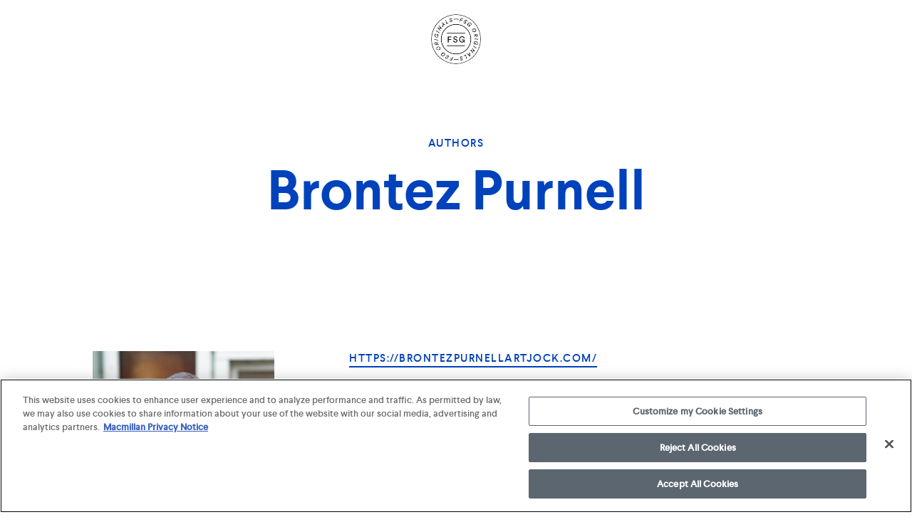

--- FILE ---
content_type: text/html; charset=utf-8
request_url: https://www.fsgoriginals.com/authors/brontez-purnell
body_size: 3989
content:
<!DOCTYPE html>
<html lang="en">
<head>
  <script>
//<![CDATA[
window.gon={};
//]]>
</script>

<title>FSG Originals | Brontez Purnell</title>
<meta name="description" content="Brontez Purnell is the author of several books, most recently 100 Boyfriends, which won the 2022 Lambda Literary Award in Gay Fiction, was longlisted for the 2022 Mark Twain American Voice in Literature Award and the 2021 Brooklyn Public Library Literary Prize, and was named an Editors' Choice by the New York Times Book Review. The recipient of a 2018 Whiting Writers' Award for Fiction and the 2022 Foundation for Contemporary Arts Robert Rauschenberg Award, he was named one of the thirty-two Black Male Writers of Our Time by T: The New York Times Style Magazine in 2018. Purnell is also the frontman for the band the Younger Lovers and a renowned dancer, performance artist, and zine-maker. Born in Triana, Alabama, he's lived in Oakland, California, for two decades.">

<meta property="og:description" content="Brontez Purnell is the author of several books, most recently 100 Boyfriends, which won the 2022 Lambda Literary Award in Gay Fiction, was longlisted for the 2022 Mark Twain American Voice in Literature Award and the 2021 Brooklyn Public Library Literary Prize, and was named an Editors' Choice by the New York Times Book Review. The recipient of a 2018 Whiting Writers' Award for Fiction and the 2022 Foundation for Contemporary Arts Robert Rauschenberg Award, he was named one of the thirty-two Black Male Writers of Our Time by T: The New York Times Style Magazine in 2018. Purnell is also the frontman for the band the Younger Lovers and a renowned dancer, performance artist, and zine-maker. Born in Triana, Alabama, he's lived in Oakland, California, for two decades.">
<meta property="og:title" content="FSG Originals | Brontez Purnell"/>
<meta property="og:url" content="https://www.fsgoriginals.com/authors/brontez-purnell"/>
<meta property="og:site_name" content="FSG Originals"/>
<meta property="og:type" content="website"/>
<meta property="og:image" content="https://s3.amazonaws.com/mcdbookimages/authors/images/000/000/136/reg/200078380.jpg?1605642280"/>

<meta name="twitter:card" content="summary" />
  <meta name="twitter:site" content="@FSGOriginals" />


<!-- Age Gate Code start -->
<script>
  let ageConfirmed;
  ageConfirmed = false;
</script>
<!-- Age Gate Code end -->

<!-- OneTrust Cookies Consent Notice start -->
  <script type="text/javascript" src="https://cdn.cookielaw.org/consent/27d438af-72c5-469d-9c40-927065652e94/OtAutoBlock.js" ></script>
  <script src="https://cdn.cookielaw.org/scripttemplates/otSDKStub.js"  type="text/javascript" charset="UTF-8" data-domain-script="27d438af-72c5-469d-9c40-927065652e94" ></script>
  <script type="text/javascript">
    function OptanonWrapper() { }
  </script>
<!-- OneTrust Cookies Consent Notice end -->

<script>
  (function(i,s,o,g,r,a,m){i['GoogleAnalyticsObject']=r;i[r]=i[r]||function(){
  (i[r].q=i[r].q||[]).push(arguments)},i[r].l=1*new Date();a=s.createElement(o),
  m=s.getElementsByTagName(o)[0];a.async=1;a.src=g;m.parentNode.insertBefore(a,m)
  })(window,document,'script','https://www.google-analytics.com/analytics.js','ga');

  ga('create', 'UA-1012302-101', 'auto');
  ga('send', 'pageview');

</script>

  <link rel="shortcut icon" type="image/x-icon" href="/images/favicon_bolt.ico" />
  <link rel="apple-touch-icon" type="image/png" href="/images/favicon_bolt.ico" />

<meta name="viewport" content="width=device-width, initial-scale=1">



  <!-- Google Tag Manager -->
  <script>(function(w,d,s,l,i){w[l]=w[l]||[];w[l].push({'gtm.start':
  new Date().getTime(),event:'gtm.js'});var f=d.getElementsByTagName(s)[0],
  j=d.createElement(s),dl=l!='dataLayer'?'&l='+l:'';j.async=true;j.src=
  'https://www.googletagmanager.com/gtm.js?id='+i+dl;f.parentNode.insertBefore(j,f);
  })(window,document,'script','dataLayer','GTM-MNWTHWM');</script>
  <!-- End Google Tag Manager -->


  <script type="text/javascript" src="//maps.googleapis.com/maps/api/js?key=AIzaSyBOUtNvnvZAT9LJuEI0AcLKgWBuCfSdRPc"></script>

  <link rel="stylesheet" media="all" href="/assets/application-062299bee83147c90802882644b3e5fce5d4c6fc5e289d4ad547f4c0f4c0f3b2.css" />
  <meta name="csrf-param" content="authenticity_token" />
<meta name="csrf-token" content="HtKC5u3iiDsq0dBMYjWWfA2uLMSjN4Et+LYusm8cXEPDRlPh/iKSX13lW0xbYeW3BQ2ZFIzYbVm41ENaIUm+hA==" />

</head>
<body class="authors-show fsg">

    <noscript>
      <iframe src="https://www.googletagmanager.com/ns.html?id=GTM-MNWTHWM" height="0" width="0" style="display:none;visibility:hidden"></iframe>
    </noscript>

  <header class="nav-bar">
  <i class="ico ico-search"></i>
  <a class="logo-main js-toggle-nav fsg" alt="Site Navigation" href="#"><span class='hidden-label'>Site Navigation</span></a>
  <!-- <i class="ico ico-eel-logo logo-main js-toggle-nav"></i> -->
</header>

<nav class="nav-menu js-toggle-nav">
  <i class="ico ico-close"></i>

  <i class="ico ico-search_white"></i>

  <a class="toggle-nav-search js-toggle-nav-search" href="#"><img src="/assets/utility/search_white-bd71f314018948015247db2c033260bec8a1bb5b2d391663f59eeea0e15be6af.svg" alt="Search white" /></a>

  <form class="nav-search-form" action="/search" accept-charset="UTF-8" method="get"><input name="utf8" type="hidden" value="&#x2713;" />
    <input type="text" name="term" id="term" value="" class="js-search-input js-search-typeahead" />
    <input type="submit" name="commit" value="Search" />
</form>
  <div class="mobile-scroll-container">
    <ul>
      <li><a href="/">Home</a></li>
      <li><a href="/authors">Authors</a></li>
      <li><a href="/books">Books</a></li>
      <li><a href="/features">Features</a></li>
      <li><a href="/events">Events</a></li>
      <li><a href="/news">News</a></li>
      <li><a href="/about">About</a></li>
    </ul>
  </div>

</nav>



  <div class="main-content">
    <div class="page-traverse page-next">
  <a href="/authors/crystal-rasmussen">
    <i class="ico ico-arrow-left rotate-180"></i>
    <span class="resource-title">Crystal Rasmussen</span>
</a></div>

<div class="page-traverse page-previous">
  <a href="/authors/brian-phillips-e0ed9b87-54f2-4f41-8fd1-40c070b9d669">
    <i class="ico ico-arrow-left"></i>
    <span class="resource-title">Brian Phillips</span>
</a></div>



<div class="intro">
  <h5><a href="/authors">Authors</a></h5>
  <h1>Brontez Purnell</h1>
  </div>




<div class="content-module">
  <div class="container">
    <div class="row justify-content-center">
      <div class="col-md-6 col-14">
        <img src="https://s3.amazonaws.com/mcdbookimages/authors/images/000/000/136/reg/200078380.jpg?1605642280" alt="200078380" />
        <span class="credit">credit: Melissa Dale Neal</span>
      </div>
      <div class="col-sm-15 offset-sm-2 mobile-top-90">
          <div class="relevant-links">
              <a href="http://www.https://brontezpurnellartjock.com/" target="_blank" class="link">https://brontezpurnellartjock.com/</a>
              <br class="xs-only" />
          </div>
        <div class="extend-body-text js-bio">
          Brontez Purnell is the author of several books, most recently <i>100 Boyfriends</i>, which won the 2022 Lambda Literary Award in Gay Fiction, was longlisted for the 2022 Mark Twain American Voice in Literature Award and the 2021 Brooklyn Public Library Literary Prize, and was named an Editors' Choice by the <i>New York Times Book Review</i>. The recipient of a 2018 Whiting Writers' Award for Fiction and the 2022 Foundation for Contemporary Arts Robert Rauschenberg Award, he was named one of the thirty-two Black Male Writers of Our Time by<i> T: The New York Times Style Magazine</i> in 2018. Purnell is also the frontman for the band the Younger Lovers and a renowned dancer, performance artist, and zine-maker. Born in Triana, Alabama, he's lived in Oakland, California, for two decades.
        </div>
        <span class="js-toggle-expansion more-or-less link">
          <span class="js-more-less show-more">Read More +</span>
          <span class="js-more-less show-less">Read Less -</span>
        </span>
      </div>
    </div>
  </div>
</div>

<div class="content-module">
  <div class="container">
    <div class="row justify-content-center">
      <div class="col-md-6 col-14">
        <a class="book-link" href="/books/100-boyfriends-1690eec1-f827-4e41-b862-63ac5d919886">
          <img class="book" src="//s3.amazonaws.com/mcdbookimages/books/cover_images/000/000/246/reg/9780374722470_FC.jpg?1658756552" alt="9780374722470 fc" />
          <div class="further-details">
            <h4>100 Boyfriends</h4>
            <h5>MCD × FSGO, 2021</h5>
          </div>
</a>      </div>
      <div class="col-sm-15 offset-sm-2">
          <div class="body-text">"This hurricane of delirious, lonely, lewd tales is a taxonomy and grand unified theory of the boyfriend, in every tense . . . Paragraphs run quick and cool, like stacked ice cubes . . . [a] feeling of eternal recurrence is beautifully by design, it is the very argument of the book . . . All these desires, these imperatives, lodge themselves into that little word 'boyfriend,' into fantasies of men past and present, into those ghosts, who prove so necessary."</div>
          <h5 class="excerpt-by">Parul Sehgal, <em>The New York Times</em></span></h5>
      </div>
    </div>
  </div>
</div>


  <div class="other-titles">
  <div class="section-header">
    other titles by<br class="xs-only" /> Brontez Purnell
  </div>
  <div class="container">
    <div class="row justify-content-center">
        <div class="col-md-8 col-12 text-center">
            <a target="_blank" href="https://www.mcdbooks.com/books/ten-bridges-i-ve-burnt">
              <img src="//s3.amazonaws.com/mcdbookimages/books/cover_images/000/000/315/reg/9780374612696_FC.jpg?1705517725" alt="9780374612696 fc" />
              <div class="book-details">
                <h4>Ten Bridges I&#39;ve Burnt</h4>
                <h5>MCD × FSG, 2024</h5>
              </div>
</a>        </div>
    </div>
  </div>
</div>






  </div>

    <div class="placeholder-footer">
</div>
<footer class="footer">
  <div class="container">
    <div class="row justify-content-center">
      <div class="col-md-4 offset-md-1 col-lg-5 offset-lg-1 col-12">
        <h5>follow</h5>
        <div class="footer-links">
          <ul>
            <li><a href="https://twitter.com/FSGOriginals" target="_blank">Twitter</a></li>
            <li><a href="https://www.instagram.com/fsgoriginals/" target="_blank">Instagram</a></li>
            <li><a href="https://www.facebook.com/fsgoriginals/" target="_blank">Facebook</a></li>
          </ul>
        </div>
      </div>
      <div class="col-md-5 col-12">
        <h5><a href="http://www.mcdbooks.com/" target="_blank">
          <div class="svg-as-ico">
            <svg version="1.1" id="Layer_1" xmlns="http://www.w3.org/2000/svg" xmlns:xlink="http://www.w3.org/1999/xlink" x="0px" y="0px"
               viewBox="-469 271 20 20" style="enable-background:new -469 271 20 20;" xml:space="preserve">
            <polygon class="st0" points="-458,271.1 -451.4,271.1 -457,278.5 -452,276.9 -466.4,291 -461,281.5 -464.9,282.3 "/>
            </svg>
          </div>
          mcd books</a></h5>
      </div>
      <div class="col-md-8 col-lg-6 offset-lg-1 col-24">
        <h5><a href="https://us.macmillan.com/fsg/" target="_blank">farrar, straus &amp; giroux</a></h5>
        <p class="copyright mobile-only"><span class='c-icon'>&copy;</span> 2026 MCD x FSG Books</p>
      </div>
      <div class="col-md-6 col-lg-6 col-12">
        <div class="footer-links">
          <ul>
            <li><a target="_blank" href="https://us.macmillan.com/terms-of-use">Terms of Use</a></li>
            <li><a target="_blank" href="https://us.macmillan.com/privacy-notice">Privacy Notice</a></li>
            <li>
              <a target="_blank" href="/your-privacy-choices">
                Your Privacy Choices
                <img src="/assets/utility/privacy_options-bfdcf999252648202665d2cebc15293b0042f5307690b964065db2a1cfabce4b.png" alt="Privacy options" />
</a>            </li>
          </ul>
          <br>
        </div>
        <p class="copyright dt-only no-margin"><span class='c-icon'>&copy;</span> 2026 MCD x FSG Books</p>
      </div>
    </div>
  </div>
</footer>


  <div class="modal-backdrop" id="reusable-modal">
  <div class="modal-content">
    <!-- content gets appended here when modal is active -->
  </div>
  <i class="ico ico-close js-close-modal"></i>
</div>



  <script src="/assets/application-7395df9b7798b6748ace50cd2b4c214b1a71607bbc0e3cd234b3fd36928f4506.js"></script>
</body>
</html>
